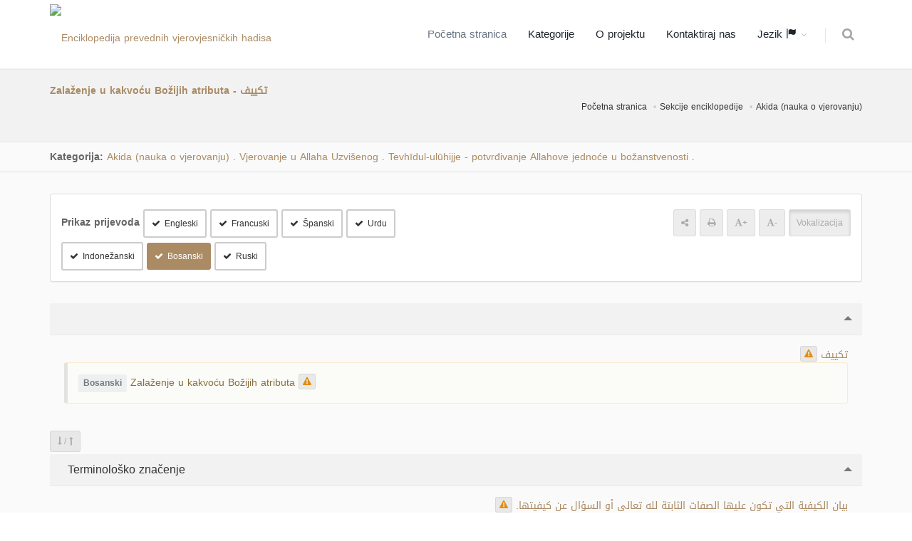

--- FILE ---
content_type: text/html; charset=UTF-8
request_url: https://terminologyenc.com/bs/browse/term/10400
body_size: 14355
content:
<!DOCTYPE html>
<!--[if IE 8]>			<html class="ie ie8"> <![endif]-->
<!--[if IE 9]>			<html class="ie ie9"> <![endif]-->
<!--[if gt IE 9]><!-->	<html> <!--<![endif]-->

	<head>
		<meta charset="utf-8" />
        <title>Komentar i prevod termina (pojma): Zalaženje u kakvoću Božijih atributa - تكييف - Enciklopedija prevedenih islamskih pojmova i termina</title>
		<meta name="keywords" content="Komentar i prevod termina (pojma): Zalaženje u kakvoću Božijih atributa - تكييف - Enciklopedija prevedenih islamskih pojmova i termina" />
        <meta name="description" content="Komentar i prevod termina (pojma): Zalaženje u kakvoću Božijih atributa - تكييف - Enciklopedija prevedenih islamskih pojmova i termina">
        
        <meta name="twitter:card" content="summary">
        
        <meta name="twitter:title" content="Komentar i prevod termina (pojma): Zalaženje u kakvoću Božijih atributa - تكييف - Enciklopedija prevedenih islamskih pojmova i termina">
        <meta name="twitter:description" content="Komentar i prevod termina (pojma): Zalaženje u kakvoću Božijih atributa - تكييف - Enciklopedija prevedenih islamskih pojmova i termina">

        <meta property="og:site_name" content="Enciklopedija prevedenih islamskih pojmova i termina">
        <meta property="og:title" content="Komentar i prevod termina (pojma): Zalaženje u kakvoću Božijih atributa - تكييف - Enciklopedija prevedenih islamskih pojmova i termina">
        <meta property="og:description" content="Komentar i prevod termina (pojma): Zalaženje u kakvoću Božijih atributa - تكييف - Enciklopedija prevedenih islamskih pojmova i termina">        
        <meta property="og:type" content="article">
        <meta property="og:url" content="https://terminologyenc.com/bs/browse/term/10400">

		<!-- mobile settings -->
		<meta name="viewport" content="width=device-width, maximum-scale=1, initial-scale=1, user-scalable=0" />
		<!--[if IE]><meta http-equiv='X-UA-Compatible' content='IE=edge,chrome=1'><![endif]-->

		<link href="https://terminologyenc.com//assets/plugins/bootstrap/css/bootstrap.min.css" rel="stylesheet" type="text/css" />
		
		<link href="https://terminologyenc.com//assets/css/essentials.css" rel="stylesheet" type="text/css" />
		<link href="https://terminologyenc.com//assets/css/layout.css" rel="stylesheet" type="text/css" />

		<link href="https://terminologyenc.com//assets/css/header-1.css" rel="stylesheet" type="text/css" />

        <link href="https://terminologyenc.com//assets/css/plugin-hover-buttons.css" rel="stylesheet" type="text/css" />
        <link href="https://terminologyenc.com//assets/css/rating.css" rel="stylesheet" type="text/css" />
        <link href="https://terminologyenc.com//assets/css/custom.css" rel="stylesheet" type="text/css" />

        
                
        <link href="https://terminologyenc.com//assets/css/color_scheme/brown.css" rel="stylesheet" type="text/css" id="color_scheme" />

		<script type="text/javascript" src="https://terminologyenc.com//assets/plugins/jquery/jquery-2.2.3.min.js"></script>

        <style type="text/css">
            body,h1,h2,h3,h4,h5,h6,p,div{
                font-family: DroidArabicKufiRegular, sans-serif !important;
            }

            #topMain.nav-pills>li>a{
                font-size: 15px;
            }
            p{
                font-family:Naskh !important;
                font-size:1.3em !important;
                color:#666;
                font-weight: bold !important;
            }

        </style>
        <script async src="https://www.googletagmanager.com/gtag/js?id=UA-131475887-1"></script>
        <script>
        window.dataLayer = window.dataLayer || [];
        function gtag(){dataLayer.push(arguments);}
        gtag('js', new Date());
        gtag('config', 'UA-131475887-1');
        </script>         
	</head>

	<body class="smoothscrolll enable-animation grain-oranger">
		<!-- wrapper -->
		<div id="wrapper">

			<div id="header" class="sticky header clearfix darkk  ">

				<!-- TOP NAV -->
				<header id="topNav">
					<div class="container">

						<!-- Mobile Menu Button -->
						<button class="btn btn-mobile" data-toggle="collapse" data-target=".nav-main-collapse">
							<i class="fa fa-bars"></i>
						</button>
                        <ul class="pull-right nav nav-pills nav-second-main">

							<!-- SEARCH -->
							<li>
								<a href="https://terminologyenc.com/bs/search" onclick="return false" data-toggle="modal" data-target="#srch_modal">
									<i class="fa fa-search"></i>
								</a>
								
							</li>
							<!-- /SEARCH -->



						</ul>
						<!-- Logo -->
						<a class="logo pull-left" href="https://terminologyenc.com/bs/home">
                            <img src="https://terminologyenc.com/assets/images/logo.png?12" alt="Enciklopedija prevednih vjerovjesničkih hadisa">
                        </a>

						<!-- 
							Top Nav 
							
							AVAILABLE CLASSES:
							submenu-dark = dark sub menu
						-->
						<div class="submenu-dark navbar-collapse pull-right nav-main-collapse collapse">
							<nav class="nav-main">

								<!-- 
									.nav-onepage
									Required for onepage navigation links
									
									Add .external for an external link!
								-->
								<ul id="topMain" class="nav nav-pills nav-main nav-onepagee">

									<li class="active"><!-- HOME -->
										<a href="https://terminologyenc.com/bs/home">
                                        Početna stranica										</a>
									</li>

									<li><!-- PRICING -->
										<a href="https://terminologyenc.com/bs/home#categories">
                                        Kategorije										</a>
									</li>
                                    									<li><!-- TESTIMONIALS -->
										<a href="https://terminologyenc.com/bs/home/about">
                                        O projektu										</a>
									</li>
									<li><!-- PURCHASE -->
										<a href="javascript:;" data-toggle="modal" data-target="#contact-modal">
                                        Kontaktiraj nas										</a>
									</li>
                                    <li class="dropdown"><!-- PURCHASE -->
										<a class="external dropdown-toggle" href="#">
											Jezik                                            <i class="glyphicon glyphicon-flag"></i>
										</a>
                                        <ul id="layout_langs_menu" class="dropdown-menu">
                                            <li><a href="https://terminologyenc.com/ar/browse/term/10400">العربية</a></li>
                                                                                                                                    <li><a href="https://terminologyenc.com/en/browse/term/10400">English</a></li>
                                                                                                                                    <li><a href="https://terminologyenc.com/fr/browse/term/10400">Français</a></li>
                                                                                                                                    <li><a href="https://terminologyenc.com/es/browse/term/10400">Español</a></li>
                                                                                                                                    <li><a href="https://terminologyenc.com/tr">Türkçe</a></li>
                                                                                                                                    <li><a href="https://terminologyenc.com/ur/browse/term/10400">اردو</a></li>
                                                                                                                                    <li><a href="https://terminologyenc.com/id/browse/term/10400">Indonesia</a></li>
                                                                                                                                                                                <li><a href="https://terminologyenc.com/ru/browse/term/10400">Русский</a></li>
                                                                                                                                    <li><a href="https://terminologyenc.com/zh">中文</a></li>
                                            								        
                                        </ul>
									</li>                                    
                                    
                                    
                                    
                                    
                                                                      
                                    
								</ul>
                                
                                

                                

							</nav>
						</div>

					</div>
				</header>

				<!-- /Top Nav -->

			</div>


			<!-- HOME -->
            
<style type="text/css">
    .nass{
        color:#000;
    }
    .nass>p{
        margin-bottom:10px;
    }
    .alert-warning.lite{
        background-color:#fbfbf8;
    }    
</style>
<section class="page-header page-header-xs">
	<div class="container">

		<h5><span>Zalaženje u kakvoću Božijih atributa - تكييف</span></h5>
        <br>
	<!-- breadcrumbs -->
		<ol class="breadcrumb">
			<li><a href="https://terminologyenc.com/bs//">Početna stranica</a></li>
			<li><a href="https://terminologyenc.com/bs/#categories">Sekcije enciklopedije</a></li>
            <li><a href="https://terminologyenc.com/bs/browse/category/3">Akida (nauka o vjerovanju)</a></li>
		</ol><!-- /breadcrumbs -->

	</div>
</section>
    <section class="nopadding alternate">
        
        <div class="container">

            <div class="row">
                <div class="col-md-12 margin-top-10 margin-bottom-10">
    
                    <b>Kategorija: </b>
                                        <a href="https://terminologyenc.com/bs/browse/category/3" class="btnn">Akida (nauka o vjerovanju)</a>
                    <i class="fa fa-caret-leftt">.</i>
                                        <a href="https://terminologyenc.com/bs/browse/category/59" class="btnn">Vjerovanje u Allaha Uzvišenog</a>
                    <i class="fa fa-caret-leftt">.</i>
                                        <a href="https://terminologyenc.com/bs/browse/category/73" class="btnn">Tevhīdul-ulūhijje - potvrđivanje Allahove jednoće u božanstvenosti</a>
                    <i class="fa fa-caret-leftt">.</i>
                    
                </div>
            </div>
        </div>
</section>
<section style="padding-top:30px" class="alternate">
<div class="container">
    <div class="row">
        <div class="col-md-12">
            <div class="panel panel-default">
                <div class="panel-body">
                        <div class="row">

                            <div class="col-md-6">
                                                                <div class="inline-block"><b class="size-14">Prikaz prijevoda</b>
                                                                                                            <a class="btn btn-default btn-sm trans_bu margin-top-6" data-lang="en"><i class="fa fa-check"></i>Engleski</a> 
                                                                                                                                                <a class="btn btn-default btn-sm trans_bu margin-top-6" data-lang="fr"><i class="fa fa-check"></i>Francuski</a> 
                                                                                                                                                <a class="btn btn-default btn-sm trans_bu margin-top-6" data-lang="es"><i class="fa fa-check"></i>Španski</a> 
                                                                                                                                                                                                                        <a class="btn btn-default btn-sm trans_bu margin-top-6" data-lang="ur"><i class="fa fa-check"></i>Urdu</a> 
                                                                                                                                                <a class="btn btn-default btn-sm trans_bu margin-top-6" data-lang="id"><i class="fa fa-check"></i>Indonežanski</a> 
                                                                                                                                                <a class="btn btn-default btn-sm trans_bu margin-top-6" data-lang="bs"><i class="fa fa-check"></i>Bosanski</a> 
                                                                                                                                                <a class="btn btn-default btn-sm trans_bu margin-top-6" data-lang="ru"><i class="fa fa-check"></i>Ruski</a> 
                                                                                                                                                                                                                                                                                                                                                                                                                                                                                                                                                                                                                                                                                                                                                                                                                                                        </div>
                                                            </div>
                            <div class="col-md-6 margin-top-6" style="text-align:end">
                                <!--<div class="pull-rightt">
                                <label class="switch switch-primary switch-round">
                                    <input id="chk_showAyat" type="checkbox" checked="">
                                    <span style="font-family:DroidArabicKufiRegular" class="switch-label" data-on="Da" data-off="Ne"></span>
                                    <span>عرض التشكيل</span>
                                </label>
                                </div>-->
                                <div class="inline-block"><a class="btn btn-translucid btn-sm text-gray"><span class="fa fa-share-alt"></span></a> <a class="btn btn-translucid btn-sm text-gray"><span class="fa fa-print"></span></a> <a class="btn btn-translucid btn-sm text-gray textPlus_bu"><span class="fa fa-font"></span><b>+</b></a> <a class="btn btn-translucid btn-sm text-gray textMin_bu"><span class="fa fa-font"></span><b>-</b></a> <a class="btn btn-translucid btn-sm text-gray active tashkeel_bu">Vokalizacija</a></div>
                            </div>                            
                        
                        </div>
                    </div>               
            </div>

            <div class="toggle toggle-transparent-body">
                <div class="toggle active">
                    <label><i class="fa fa-caret-leftt"></i> </label>
                    <div class="toggle-content" id="main_item">
                        <div class="theme-color text-right rtl" lang="ar" fa-caret-leftt>
                            <span id="t_title">تكييف</span>
                        
                                                    <button class="btn btn-translucid btn-xs note_bu" data-det="10400/title/ar" data-toggle="tooltip" title="Pošalji napomenu"><span class="fa fa-warning text-warning"></span></button>
                                                </div>
                                                                        <div class="softhide trans-en" lang="en">
                            <div class="alert alert-warning lite text-left ltr">
                                <span class="label label-light size-12 inline-block" title="Prijevod Engleski" data-toggle="tooltip"><b>English</b></span> Describing manner and nature <button class="btn btn-translucid btn-xs note_bu" data-det="10400/title/en" data-toggle="tooltip" title="Pošalji napomenu"><span class="fa fa-warning text-warning"></span></button>
                            </div>                    
                        </div>
                                                                                                <div class="softhide trans-fr" lang="fr">
                            <div class="alert alert-warning lite text-left ltr">
                                <span class="label label-light size-12 inline-block" title="Prijevod Francuski" data-toggle="tooltip"><b>Français</b></span> La manière du " comment ". <button class="btn btn-translucid btn-xs note_bu" data-det="10400/title/fr" data-toggle="tooltip" title="Pošalji napomenu"><span class="fa fa-warning text-warning"></span></button>
                            </div>                    
                        </div>
                                                                                                <div class="softhide trans-es" lang="es">
                            <div class="alert alert-warning lite text-left ltr">
                                <span class="label label-light size-12 inline-block" title="Prijevod Španski" data-toggle="tooltip"><b>Español</b></span> Al-takiif (adaptación). <button class="btn btn-translucid btn-xs note_bu" data-det="10400/title/es" data-toggle="tooltip" title="Pošalji napomenu"><span class="fa fa-warning text-warning"></span></button>
                            </div>                    
                        </div>
                                                                                                                                                <div class="softhide trans-ur" lang="ur">
                            <div class="alert alert-warning lite text-right rtl">
                                <span class="label label-light size-12 inline-block" title="Prijevod Urdu" data-toggle="tooltip"><b>اردو</b></span> اللہ تعالی کی صفات کی کیفیت بیان کرنا <button class="btn btn-translucid btn-xs note_bu" data-det="10400/title/ur" data-toggle="tooltip" title="Pošalji napomenu"><span class="fa fa-warning text-warning"></span></button>
                            </div>                    
                        </div>
                                                                                                <div class="softhide trans-id" lang="id">
                            <div class="alert alert-warning lite text-left ltr">
                                <span class="label label-light size-12 inline-block" title="Prijevod Indonežanski" data-toggle="tooltip"><b>Indonesia</b></span> Menentukan Kaifiat <button class="btn btn-translucid btn-xs note_bu" data-det="10400/title/id" data-toggle="tooltip" title="Pošalji napomenu"><span class="fa fa-warning text-warning"></span></button>
                            </div>                    
                        </div>
                                                                                                <div class="softhide trans-bs" lang="bs">
                            <div class="alert alert-warning lite text-left ltr">
                                <span class="label label-light size-12 inline-block" title="Prijevod Bosanski" data-toggle="tooltip"><b>Bosanski</b></span> Zalaženje u kakvoću Božijih atributa <button class="btn btn-translucid btn-xs note_bu" data-det="10400/title/bs" data-toggle="tooltip" title="Pošalji napomenu"><span class="fa fa-warning text-warning"></span></button>
                            </div>                    
                        </div>
                                                                                                <div class="softhide trans-ru" lang="ru">
                            <div class="alert alert-warning lite text-left ltr">
                                <span class="label label-light size-12 inline-block" title="Prijevod Ruski" data-toggle="tooltip"><b>Русский</b></span> Такйиф - попытка дать объяснение того, что представляют собой атрибуты Всевышнего <button class="btn btn-translucid btn-xs note_bu" data-det="10400/title/ru" data-toggle="tooltip" title="Pošalji napomenu"><span class="fa fa-warning text-warning"></span></button>
                            </div>                    
                        </div>
                                                                                                                                                                                                                                                                                                                                                                                                                                                                                                                                                                    </div>
                </div>
            </div>

            <div class="margin-top-3 margin-bottom-3 pull-left">
                <button class="btn btn-sm btn-translucid togg"> <span class="fa fa-long-arrow-down text-gray"></span> <span class="text-gray">/</span> <span class="fa fa-long-arrow-up text-gray"></span> </button>
            </div>
                                                            
            <div class="toggle toggle-transparent-body">
                <div class="toggle active">
                    <label><i class="fa fa-caret-leftt"></i> Terminološko značenje</label>
                    <div class="toggle-content">
                        <div class="theme-color text-right rtl" lang="ar" fa-caret-leftt>
                            <span id="t_idio_def">بيان الكيفية التي تكون عليها الصفات الثابتة لله تعالى أو السؤال عن كيفيتها.</span> 
                        
                                                            <button class="btn btn-translucid btn-xs note_bu" data-det="10400/idio_def/ar" data-toggle="tooltip" title="Pošalji napomenu"><span class="fa fa-warning text-warning"></span></button>
                                                    </div>
                                                                                    
                        <div class="softhide trans-en" lang="en">
                            <div class="alert alert-warning lite text-left ltr">
                                <span class="label label-light size-12 inline-block" title="Prijevod Engleski" data-toggle="tooltip"><b>English</b></span> "Takyīf": Describing the manner, form, or condition of something, like its length, width, and size. It is derived from "kayf", which means: manner, form, and essence. <button class="btn btn-translucid btn-xs note_bu" data-det="10400/idio_def/en" data-toggle="tooltip" title="Pošalji napomenu"><span class="fa fa-warning text-warning"></span></button>
                            </div>                    
                        </div>
                                                                                    
                        <div class="softhide trans-fr" lang="fr">
                            <div class="alert alert-warning lite text-left ltr">
                                <span class="label label-light size-12 inline-block" title="Prijevod Francuski" data-toggle="tooltip"><b>Français</b></span> Explication de l’aspect sur lesquels reposent les attributs bien établis d’Allah (Gloire sur Lui) ou se poser la question de leur réalité. <button class="btn btn-translucid btn-xs note_bu" data-det="10400/idio_def/fr" data-toggle="tooltip" title="Pošalji napomenu"><span class="fa fa-warning text-warning"></span></button>
                            </div>                    
                        </div>
                                                                                    
                        <div class="softhide trans-es" lang="es">
                            <div class="alert alert-warning lite text-left ltr">
                                <span class="label label-light size-12 inline-block" title="Prijevod Španski" data-toggle="tooltip"><b>Español</b></span> Es la descripción detallada de los atributos propios de Al-lah El Altísimo, o la indagación sobre ella. <button class="btn btn-translucid btn-xs note_bu" data-det="10400/idio_def/es" data-toggle="tooltip" title="Pošalji napomenu"><span class="fa fa-warning text-warning"></span></button>
                            </div>                    
                        </div>
                                                                                                                                    
                        <div class="softhide trans-ur" lang="ur">
                            <div class="alert alert-warning lite text-right rtl">
                                <span class="label label-light size-12 inline-block" title="Prijevod Urdu" data-toggle="tooltip"><b>اردو</b></span> تَکْیِیْفْ: یہ ’کَیْف‘ سے مشتق ہے، جس کے معنی ہیں : ہیئت، ماہیت اور شکل۔ تکییف کے معنی ہیں : صفات کی کیفیت، ان کی شکل یا ہیئت، جیسے ان کی لمبائی، چوڑائی اور حجم وغیرہ بیان کرنا۔ <button class="btn btn-translucid btn-xs note_bu" data-det="10400/idio_def/ur" data-toggle="tooltip" title="Pošalji napomenu"><span class="fa fa-warning text-warning"></span></button>
                            </div>                    
                        </div>
                                                                                    
                        <div class="softhide trans-id" lang="id">
                            <div class="alert alert-warning lite text-left ltr">
                                <span class="label label-light size-12 inline-block" title="Prijevod Indonežanski" data-toggle="tooltip"><b>Indonesia</b></span> Ini adalah derivasi dari kata al-kaif, yaitu kondisi, substansi, dan bentuk. At-Takyīf artinya menyebutkan kondisi sifat dan bentuknya atau keadaannya, seperti panjang, lebar, besar kecil, dan sebagainya. <button class="btn btn-translucid btn-xs note_bu" data-det="10400/idio_def/id" data-toggle="tooltip" title="Pošalji napomenu"><span class="fa fa-warning text-warning"></span></button>
                            </div>                    
                        </div>
                                                                                    
                        <div class="softhide trans-bs" lang="bs">
                            <div class="alert alert-warning lite text-left ltr">
                                <span class="label label-light size-12 inline-block" title="Prijevod Bosanski" data-toggle="tooltip"><b>Bosanski</b></span> Pojašnjavanje suštine svojstava koja se pripisuju Allahu ili pitanje o njihovoj suštini. <button class="btn btn-translucid btn-xs note_bu" data-det="10400/idio_def/bs" data-toggle="tooltip" title="Pošalji napomenu"><span class="fa fa-warning text-warning"></span></button>
                            </div>                    
                        </div>
                                                                                    
                        <div class="softhide trans-ru" lang="ru">
                            <div class="alert alert-warning lite text-left ltr">
                                <span class="label label-light size-12 inline-block" title="Prijevod Ruski" data-toggle="tooltip"><b>Русский</b></span> Разъяснение сущности атрибутов Всевышнего Аллаха или вопросы относительно их сути <button class="btn btn-translucid btn-xs note_bu" data-det="10400/idio_def/ru" data-toggle="tooltip" title="Pošalji napomenu"><span class="fa fa-warning text-warning"></span></button>
                            </div>                    
                        </div>
                                                                                                                                                                                                                                                                                                                                                                                                                                                                                                                                                                                            </div>
                </div>
            </div>
            
                                                
            <div class="toggle toggle-transparent-body">
                <div class="toggle active">
                    <label><i class="fa fa-caret-leftt"></i> Kratki komentar</label>
                    <div class="toggle-content">
                        <div class="theme-color text-right rtl" lang="ar" fa-caret-leftt>
                            <span id="t_brief_expl">التكييف: هو أن يتصور الإنسان للصفة كيفية في ذهنه يقدرها، سواء كان هذا على سبيل القياس على صفة المخلوق، وهذا هو التمثيل، أو على سبيل تقدير أمر في الذهن يتوصل إليه بتصوره وفهمه، وهذا اعتقاد باطل بدليل السمع والعقل.
أما السمع: فمنه قوله تعالى: "ولا يحيطون به علما"، وقوله تعالى: "ولا تقف ما ليس لك به علم إن السمع والبصر والفؤاد كل أولئك كان عنه مسؤولا"، ومن المعلوم أنه لا علم لنا بكيفية صفات ربنا، لأنه تعالى أخبرنا عنها ولم يخبرنا عن كيفيتها، فيكون تكييفنا من القول على الله تعالى بما ليس لنا به علم، ويكون قولا بما لا يمكننا الإحاطة به.
وأما العقل: فلأن الشيء لا تعرف كيفية صفاته إلا بعد العلم بكيفية ذاته، أو العلم بنظيره المساوي له، أو بالخبر الصادق عنه، وكل هذه الطرق منتفية في كيفية صفات الله عز وجل، فوجب بطلان تكييفها.
ثم يقال: إن أي كيفية تقدرها في ذهنك فالله تعالى أعظم وأجل من ذلك.
مع ملاحظة أن المنفي في الصفات هو العلم بالكيفية نفسها؛ لأن كل صفة لها كيفية، لكننا لا نعلمها.</span> 
                        
                                                            <button class="btn btn-translucid btn-xs note_bu" data-det="10400/brief_expl/ar" data-toggle="tooltip" title="Pošalji napomenu"><span class="fa fa-warning text-warning"></span></button>
                                                    </div>
                                                                                                                                    
                        <div class="softhide trans-fr" lang="fr">
                            <div class="alert alert-warning lite text-left ltr">
                                <span class="label label-light size-12 inline-block" title="Prijevod Francuski" data-toggle="tooltip"><b>Français</b></span> Le terme : « At-Takyîf » signifie le fait que la personne qui confirme les attributs d’Allah (Gloire sur Lui) croit que ces attributs sont comme ceci ou comme cela sans qu’il établisse pourtant de parallèle avec autre chose. Cette croyance est fausse et vaine, non seulement au regard des preuves scripturaires mais aussi rationnelles. En ce qui concerne les preuves scripturaires, il y a notamment la parole d’Allah (Gloire sur Lui) : {Et ils ne Le cernent pas d’aucune science} ainsi que Sa parole : {Et ne poursuis pas ce dont tu n’as aucune science. Certes, l’ouïe, la vue et le cœur seront tous interrogés sur ce qu’ils auront acquis.} Et il est bien connu que nous ne possédons aucun savoir sur le comment des attributs de notre Seigneur car s'Il (Gloire sur Lui) nous a informés de Ses attributs, Il ne nous a pas informés de leur comment. Par conséquent, s’avancer sur le comment de Ses attributs, c'est tenir des propos concernant Allah (Gloire sur Lui) sur ce dont nous ne possédons aucun savoir. En outre, il ne nous est pas possible de les cerner. Et en ce qui concerne les preuves rationnelles, on ne peut connaitre le comment d’un attribut d’Allah qu’après avoir cerné et connu le comment de l’Essence d’Allah, ou de connaitre une chose qui lui est semblable, ou qui Lui est équivalente, ou après avoir reçu une information véridique Le concernant, etc. Mais toutes ces voies annulent le fait de chercher le comment des attributs d’Allah (Gloire sur Lui). Par conséquent, ils nous incombent d’infirmer et de déclarer nul la recherche du comment de Ses attributs. Ensuite, on peut aussi dire, et quand bien même et de quelque manière nous représenterions nous le comment de Ses attributs, Allah est bien plus Immense et Majestueux que tout ce que nous pouvons concevoir. Toutefois, il est utile de faire remarquer que seul la recherche du comment des attributs est rejetée, pas le comment en lui-même; en effet, chaque attribut possède un comment. <button class="btn btn-translucid btn-xs note_bu" data-det="10400/brief_expl/fr" data-toggle="tooltip" title="Pošalji napomenu"><span class="fa fa-warning text-warning"></span></button>
                            </div>                    
                        </div>
                                                                                    
                        <div class="softhide trans-es" lang="es">
                            <div class="alert alert-warning lite text-left ltr">
                                <span class="label label-light size-12 inline-block" title="Prijevod Španski" data-toggle="tooltip"><b>Español</b></span> Takiif es establecer para los atributos de Al-lah una concepción y limitación detallada, en unos casos se trata de asimilarlos a los atributos de las criaturas y en otros casos 
 se lo hace para establecer una imagen mental para poderlos comprender. Esta acción es un error y falsedad de acuerdo con la razón y la revelación. En la revelación citamos las Palabras del Altísimo: “y los hombres nunca podrán alcanzar este conocimiento”. Y las palabras del Altísimo: “No hagáis ni digáis nada si no tenéis conocimiento. Por cierto que seréis interrogados en qué habéis utilizado el oído, la vista y el corazón”. Es de sobra conocido que los seres humanos no tienen conocimiento de cómo son en detalle los atributos de nuestro Señor. Al-lah nos informó de Sus atributos, pero no nos Habló de cómo son. Por lo tanto, nuestro takiif sería parte de aquello que Al-lah no nos informó ni podemos concebir. En cuanto a la razón pues es sabido que las cosas se conocen solo si hay constancia de ellas, o su equivalencia, o a través de un relato verificado sobre ellas. Pero estas formas tampoco concuerdan con los atributos intrínsecos de Al-lah El Poderoso y El Majestuoso, y por tanto, se consideran inválidas como forma de takiif. Se suele decir que cualquier concepción detallada que estableces en tu mente sobre Al-lah, pues El Altísimo es más Glorioso y Majestuoso que dicha descripción detallada.Es importante observar que lo que se niega en el tema de los atributos divinos es el atribuirle detalles imaginarios a los atributos divinos y no la existencia de detalles en los mismos, pues todo atributo tiene sus detalles que nosotros desconocemos y no podemos concebir sin la ayuda de Dios. <button class="btn btn-translucid btn-xs note_bu" data-det="10400/brief_expl/es" data-toggle="tooltip" title="Pošalji napomenu"><span class="fa fa-warning text-warning"></span></button>
                            </div>                    
                        </div>
                                                                                                                                                                                                                                    
                        <div class="softhide trans-bs" lang="bs">
                            <div class="alert alert-warning lite text-left ltr">
                                <span class="label label-light size-12 inline-block" title="Prijevod Bosanski" data-toggle="tooltip"><b>Bosanski</b></span> Tekjif podrazumijeva da čovjek ima zamisao kakvoće određenog atributa, bez obzira da li to bilo analogno na neko svojstvo stvorenja, što se naziva temsiil (poistovjećivanje Allaha) ili shodno određenoj percepciji putem koje se dolazi do njegovog razumijevanja. Ovakvo uvjerenje je neispravno i sa šerijatske i sa razumske strane. Što se tiče šerijatske, Allah Uzvišeni kaže: "Oni Ga ne mogu svojim znanjem obuhvatiti." I kaže: "Ne povodi se za onim što ne znaš! I sluh, i vid, i razum, za sve to će se, zaista, odgovarati." Poznato je da mi ne znamo kakvoću i suštinu Allahovih atributa, jer nas je Allah obavijestio o svojstvima, ali nas nije upoznao sa njihovom suštinom, tako da bi govor o suštini bio govor o onome što ne znamo i o onome što ne možemo pojmiti. Što se tiče razumske strane, kažemo da se suština nečijih svojstava može spoznati samo uz spoznaju suštine samog tog nečega, tj. njegovog bića, ili spoznaje nečega drugog što je njemu istovjetno, ili putem istinite obavijesti o suštini svojstava tog nečega. Svi ovi načini su isključeni kada je riječ o suštini Allahovih svojstava, pa je obavezno isključiti i svaku mogućnost govora o njihovoj kakvoći. Zatim, kakva god kakvoća i opis da se pojave u tvojim mislima, Allah je iznad toga. Ovdje treba napomenuti da se kod govora o ovome ne negira da svojstvo ima kakvoću, nego se negira govor o toj kakvoći i suštini. <button class="btn btn-translucid btn-xs note_bu" data-det="10400/brief_expl/bs" data-toggle="tooltip" title="Pošalji napomenu"><span class="fa fa-warning text-warning"></span></button>
                            </div>                    
                        </div>
                                                                                                                                                                                                                                                                                                                                                                                                                                                                                                                                                                                                                                            </div>
                </div>
            </div>
            
                                                
            <div class="toggle toggle-transparent-body">
                <div class="toggle active">
                    <label><i class="fa fa-caret-leftt"></i> Sažeta jezička definicija</label>
                    <div class="toggle-content">
                        <div class="theme-color text-right rtl" lang="ar" fa-caret-leftt>
                            <span id="t_brief_ling_def">مشتق من الكيف، وهو الهيئة والماهية والشكل. والتكييف: حكاية كيفية الصفات وشكلها أو هيئتها، كطولها وعرضها وحجمها ونحو ذلك.</span> 
                        
                                                            <button class="btn btn-translucid btn-xs note_bu" data-det="10400/brief_ling_def/ar" data-toggle="tooltip" title="Pošalji napomenu"><span class="fa fa-warning text-warning"></span></button>
                                                    </div>
                                                                                                                                    
                        <div class="softhide trans-fr" lang="fr">
                            <div class="alert alert-warning lite text-left ltr">
                                <span class="label label-light size-12 inline-block" title="Prijevod Francuski" data-toggle="tooltip"><b>Français</b></span> Le terme : « At-Takyîf » dérive du mot : « Al Kayf » qui désigne l’aspect, la nature, la forme, etc. Ce terme signifie : la manière, le comment des attributs, de leur forme, leur aspect, etc. comme leur hauteur, leur longueur, leur largeur, leur taille, etc. Le comment d’une chose signifie : son état, sa caractéristique. <button class="btn btn-translucid btn-xs note_bu" data-det="10400/brief_ling_def/fr" data-toggle="tooltip" title="Pošalji napomenu"><span class="fa fa-warning text-warning"></span></button>
                            </div>                    
                        </div>
                                                                                    
                        <div class="softhide trans-es" lang="es">
                            <div class="alert alert-warning lite text-left ltr">
                                <span class="label label-light size-12 inline-block" title="Prijevod Španski" data-toggle="tooltip"><b>Español</b></span> Al-takiif, en árabe, deriva del término al-kaif y es el aspecto, configuración y forma de algo. Al-takiif es el detalle de las cualidades y los atributos de algo, su forma y su aspecto, como por ejemplo el largo, ancho y volumen. Las cualidades o kaifiat de algo, son sus atributos y su forma. <button class="btn btn-translucid btn-xs note_bu" data-det="10400/brief_ling_def/es" data-toggle="tooltip" title="Pošalji napomenu"><span class="fa fa-warning text-warning"></span></button>
                            </div>                    
                        </div>
                                                                                                                                                                                    
                        <div class="softhide trans-id" lang="id">
                            <div class="alert alert-warning lite text-left ltr">
                                <span class="label label-light size-12 inline-block" title="Prijevod Indonežanski" data-toggle="tooltip"><b>Indonesia</b></span> Menjelaskan bagaimana sifat-sifat yang dimiliki Allah -Ta'ālā-, atau menanyakan bagaimana bentuknya. <button class="btn btn-translucid btn-xs note_bu" data-det="10400/brief_ling_def/id" data-toggle="tooltip" title="Pošalji napomenu"><span class="fa fa-warning text-warning"></span></button>
                            </div>                    
                        </div>
                                                                                    
                        <div class="softhide trans-bs" lang="bs">
                            <div class="alert alert-warning lite text-left ltr">
                                <span class="label label-light size-12 inline-block" title="Prijevod Bosanski" data-toggle="tooltip"><b>Bosanski</b></span> "Et-tekjif" je izvedenica riječi "el-kejf": oblik, suština, izgled. "Tekjif": govor o kakvoći i suštini osobina, njihovom izgledu i oblicima, kao što su dužina, širina, težina i sl. <button class="btn btn-translucid btn-xs note_bu" data-det="10400/brief_ling_def/bs" data-toggle="tooltip" title="Pošalji napomenu"><span class="fa fa-warning text-warning"></span></button>
                            </div>                    
                        </div>
                                                                                    
                        <div class="softhide trans-ru" lang="ru">
                            <div class="alert alert-warning lite text-left ltr">
                                <span class="label label-light size-12 inline-block" title="Prijevod Ruski" data-toggle="tooltip"><b>Русский</b></span> Слово ат-такйииф образовано от аль-кайф – «сущность», «суть» и «форма», таким образом, ат-такйииф – это рассказ о том, каковы характеристики объекта, что они из себя представляют или какова их форма, например, их длина, широта, размер и так далее. <button class="btn btn-translucid btn-xs note_bu" data-det="10400/brief_ling_def/ru" data-toggle="tooltip" title="Pošalji napomenu"><span class="fa fa-warning text-warning"></span></button>
                            </div>                    
                        </div>
                                                                                                                                                                                                                                                                                                                                                                                                                                                                                                                                                                                            </div>
                </div>
            </div>
            
                        
                                                
            <div class="toggle toggle-transparent-body">
                <div class="toggle active">
                    <label><i class="fa fa-caret-leftt"></i> Jezička definicija</label>
                    <div class="toggle-content">
                        <div class="theme-color text-right rtl" lang="ar" fa-caret-leftt>
                            <span id="t_ling_def">مشتق من الكيف، وهو الهيئة والماهية والشكل. والتكييف: حكاية كيفية الصفات وشكلها أو هيئتها، كطولها وعرضها وحجمها ونحو ذلك. والكيفية: اسم لما يجاب به عن السؤال بكيف. وكيفية الشيء: حاله وصفته.</span> 
                        
                                                            <button class="btn btn-translucid btn-xs note_bu" data-det="10400/ling_def/ar" data-toggle="tooltip" title="Pošalji napomenu"><span class="fa fa-warning text-warning"></span></button>
                                                    </div>
                                            </div>
                </div>
            </div>
            
                                                
            <div class="toggle toggle-transparent-body">
                <div class="toggle active">
                    <label><i class="fa fa-caret-leftt"></i> Korijen riječi</label>
                    <div class="toggle-content">
                        <div class="theme-color text-right rtl" lang="ar" fa-caret-leftt>
                            <span id="t_root">كيف</span> 
                        
                                                            <button class="btn btn-translucid btn-xs note_bu" data-det="10400/root/ar" data-toggle="tooltip" title="Pošalji napomenu"><span class="fa fa-warning text-warning"></span></button>
                                                    </div>
                                            </div>
                </div>
            </div>
            
                        
           
            
            

            
            <div class="toggle toggle-transparent-body">
                <div class="toggle">
                    <label><i class="fa fa-caret-leftt"></i> Reference</label>
                    <div class="toggle-content">
                        <p class="text-primary"><span>تهذيب اللغة : (10/213) - مقاييس اللغة : (5/150) - الكليات : (ص 751) - تاج العروس : (24/349) - المعجم الوسيط : (2/807) - التوقيف على مهمات التعاريف : (ص 614) - القواعد المثلى في صفات الله وأسمائه الحسنى : (ص 27) - فتح رب البرية بتلخيص الحموية لابن عثيمين : (ص 19) - مصطلحات في كتب العقائد : (ص 10) - مقالات الإسلاميين واختلاف المصلين : (ص 207) - درء تعارض العقل والنقل : (1/207) - شرح العقيدة الواسطية من كلام شيخ الإسلام ابن تيمية : (ص 19) - تذكرة المؤتسي شرح عقيدة الحافظ عبدالغني المقدسي : (ص 387) - القواعد المثلى في صفات الله وأسمائه الحسنى : (ص 27) - مجموع فتاوى ورسائل فضيلة الشيخ محمد بن صالح العثيمين : (4/22) -</span></p>
                    </div>
                </div>
            </div>
            
            <div class="toggle toggle-transparent-body">
                <div class="toggle active">
                    <label><i class="fa fa-caret-leftt"></i> Kategorije</label>
                    <div class="toggle-content">
                            <div>
                                                        <div class="alert margin-top-6 margin-bottom-6 padding-6">
                                                        <a href="https://terminologyenc.com/bs/browse/category/3" class="btnn">Akida (nauka o vjerovanju)</a>
                            <i class="fa fa-caret-leftt">.</i>
                                                        <a href="https://terminologyenc.com/bs/browse/category/59" class="btnn">Vjerovanje u Allaha Uzvišenog</a>
                            <i class="fa fa-caret-leftt">.</i>
                                                        <a href="https://terminologyenc.com/bs/browse/category/73" class="btnn">Tevhīdul-ulūhijje - potvrđivanje Allahove jednoće u božanstvenosti</a>
                            <i class="fa fa-caret-leftt">.</i>
                                                        </div>
                                                        <div class="alert margin-top-6 margin-bottom-6 padding-6">
                                                        <a href="https://terminologyenc.com/bs/browse/category/3" class="btnn">Akida (nauka o vjerovanju)</a>
                            <i class="fa fa-caret-leftt">.</i>
                                                        <a href="https://terminologyenc.com/bs/browse/category/59" class="btnn">Vjerovanje u Allaha Uzvišenog</a>
                            <i class="fa fa-caret-leftt">.</i>
                                                        <a href="https://terminologyenc.com/bs/browse/category/74" class="btnn">Tevhidul-esmai ves-sifat - potvrđivanje Allahove jednoće u Njegovim savršenim imenima i svojstvima</a>
                            <i class="fa fa-caret-leftt">.</i>
                                                        </div>
                                                        </div>

                    </div>
                </div>
            </div>
           
            
            
        </div>
    </div>
    <div class="row hidden">
    <div class="col-md-12 text-center">
        <ul class="pager">
          <li class="previouss"><a class="radius-0" href="#">&rarr; Prethodni</a></li>
          <li class="nextt"><a class="radius-0" href="#">Sljedeći &larr;</a></li>
        </ul>
    </div>
    </div>
</div>
</section>


<div id="note-modal" class="modal fade" tabindex="-1" role="dialog" aria-labelledby="myLargeModalLabel" aria-hidden="true">
    <div class="modal-dialog modal-lg">
        <div class="modal-content">

            <!-- header modal -->
            <div class="modal-header">
                <button type="button" class="close" data-dismiss="modal" aria-label="Close"><span aria-hidden="true">&times;</span></button>
                <h4 class="modal-title" id="myLargeModalLabel">Pošalji napomenu على: <span class="text-primary" id="note_on_lbl"></span></h4>
            </div>

            <!-- body modal -->
            <div class="modal-body">

                <form id="note_frm" class="validatee" method="post" enctype="multipart/form-data" data-success="Sent! Thank you!" data-toastr-position="top-right">
                    <fieldset>
                        <input type="hidden" name="action" value="contact_send" />
                        <div class="row margin-bottom-3">
                        <div class="col-md-12">
                        <div><span class="label label-light size-14 inline-block">Tekst koji želite komentarisati: </span></div>
                        <div class="alert alert-light margin-bottom-6" id="orgg_nass"></div>
                        </div>
                        </div>
                        <div class="row">
                            <div class="form-group">
                                <div class="col-md-6">
                                    <label>Ime *</label>
                                    <input type="text" id="note_name" name="note_name" value="" class="form-control required">
                                </div>
                                <div class="col-md-6">
                                    <label>Elektronska pošta *</label>
                                    <input type="text" id="note_email" name="note_email" value="" class="form-control required">
                                </div>
                            </div>
                        </div>
                        <div class="row">
                            <div class="form-group">
                                <div class="col-md-12">
                                    <label>Napomena * </label>
                                    <textarea name="note_txt" id="note_txt" value="" class="form-control required"></textarea>
                                </div>
                            </div>
                        </div>

                        

                        <div class="row">
                            <div class="form-group">
                                <div class="col-md-12">
                                    <label><span id="sugg_trans_lbl">Predloženi prijevod</span><span id="sugg_nass_lbl">Predloženi tekst</span> (Neobavezno)</label>
                                    <textarea name="suggested_trans" id="suggested_trans" value="" class="form-control"></textarea>
                                </div>
                            </div>
                        </div>


                    </fieldset>

                    <div class="row">
                        <div class="col-md-12">
                            <button type="submit" id="note_submit_bu" class="btn btn-3d btn-primary btn-block margin-top-30">
                                Pošalji                            </button>
                        </div>
                    </div>

                </form>

            </div>

            <!-- Modal Footer -->
            <div class="modal-footer">
                <button type="button" class="btn btn-default" data-dismiss="modal">Zatvori</button>
            </div>
        </div>
    </div>
</div>




<script type="text/javascript">
$(function(){
    var showHide = false;
    $('.togg').click(function(){
        
        $(this).parent().nextAll('.toggle').each(function(){
            if(showHide){
                $(this).children('.toggle').addClass("active").children(".toggle-content").slideDown(); 
            }
            else{
                $(this).children('.toggle').removeClass("active").children(".toggle-content").slideUp(); 
            }
        });
        showHide = !showHide;
    });
    $(".trans_bu").click(function(){
        var lang = $(this).attr('data-lang');
       if($(this).hasClass("btn-primary")){
           $(this).removeClass("btn-primary").addClass("btn-default").children(".fa").hide();
           $(".trans-"+lang).slideUp();
        }
        else{
            $(this).addClass("btn-primary").removeClass("btn-default").children(".fa").show();
            $(".trans-"+lang).slideDown();
        }
    });
        $(".trans_bu[data-lang=bs]").click();
        
    $('.note_bu').click(function(){
        currNoteModalData = $(this).attr('data-det');
        console.log(currNoteModalData);
        //$("#noteModal_ayaNum").html(currNoteModalData.split('/')[2]);
        $("#sugg_trans_lbl,#sugg_nass_lbl").hide();
        
        
        $('#note_name,#note_email,note_txt').removeClass('err');
        
        $("#orgg_nass").removeClass("rtl").removeClass("ltr");
        if(currNoteModalData.split('/')[2] == 'ar'){
            $("#sugg_nass_lbl").show();
            $("#note_on_lbl").html($(this).parents(".toggle.active").children("label").text());
            $("#orgg_nass").html($(this).parent().children('span').text());
            $("#orgg_nass").addClass("rtl");
            
        }
        else{
            $("#sugg_trans_lbl").show();
            $("#note_on_lbl").html($(this).parents(".toggle.active").children("label").text() + ' - ' + $(this).prev("span.label").text());
            $("#orgg_nass").html($(this).parent().clone().children().remove().end().text());
            $("#orgg_nass").addClass("ltr");
        }
        
        $('#note_txt,#suggested_trans').val('');

        $('input.rating').removeAttr("checked").prop("checked",false)
        $('a.star').removeClass('fullStar');

        $("#note-modal").modal('show');

    });
    $('#note_frm').submit(function(e){
       e.preventDefault();
        $('#note_name,#note_email,note_txt').removeClass('err');
        isErr = false;
        if($('#note_name').val().length < 3){
            $('#note_name').addClass('err');
            isErr = true;
        }
        if($('#note_email').val().length < 3){
            $('#note_email').addClass('err');
            isErr = true;
        }
        if($('#note_txt').val().length < 3){
            $('#note_txt').addClass('err');
            isErr = true;
        }
        if(isErr) return;

        $.post('https://terminologyenc.com/bs/ajax/note/add',{term_id:currNoteModalData.split('/')[0],part:currNoteModalData.split('/')[1],trans:currNoteModalData.split('/')[2],'note_name':$('#note_name').val(),'note_email':$('#note_email').val(),'note_txt':$('#note_txt').val(),'lingual_rate':$('input[name=lingual_rate][checked]').val()||0,'legitimate_rate':$('input[name=legitimate_rate][checked]').val()||0,'literary_rate':$('input[name=literary_rate][checked]').val()||0,'suggested_trans':$('#suggested_trans').val()})
        .done(function(){
            //$('#note_frm')[0].reset();
            _toastr("Uspješno poslano","top-right","success",false);
            $("#note-modal").modal('hide');

        })
        .fail(function(){
            _toastr("Izvinite, neuspjelo slanje","top-right","error",false);
        })
        //alert($('#note_name').val());

    });   
    
    
    
    $('#lingual_rate_cont').rating(function(v,e){
        $('input[name=lingual_rate]').removeAttr("checked").prop("checked",false);
        $('input[name=lingual_rate][value='+v+']').prop("checked",true).attr("checked","checked");
    });
    $('#legitimate_rate_cont').rating(function(v,e){
        $('input[name=legitimate_rate]').removeAttr("checked").prop("checked",false);
        $('input[name=legitimate_rate][value='+v+']').prop("checked",true).attr("checked","checked");
    });
    $('#literary_rate_cont').rating(function(v,e){
        $('input[name=literary_rate]').removeAttr("checked").prop("checked",false);
        $('input[name=literary_rate][value='+v+']').prop("checked",true).attr("checked","checked");
    });
    
    
    $(".tashkeel_bu").click(function(){
       if($(this).hasClass("active")){
           $(this).removeClass("active");
           $(".toggle-content>p>span").each(function(){
              $(this).data('org_nass', $(this).html());
               $(this).html( $(this).html().replace(/[\u0617-\u061A\u064B-\u0652]/g,"") );
           });
       }
      else{
            $(this).addClass("active");
            $(".toggle-content>p>span").each(function(){
                $(this).html( $(this).data('org_nass') );
            });
        }
    });
    
    $(".textPlus_bu").click(function(){
       var size = parseInt($(".toggle-content").css('font-size'));
       $(".toggle-content").css('font-size',++size+"px"); 
    });
    $(".textMin_bu").click(function(){
       var size = parseInt($(".toggle-content").css('font-size'));
       $(".toggle-content").css('font-size',--size+"px"); 
    });    
    

    
    
});    

    
</script>
			<!-- / -->



            
            
               <div id="contact-modal" class="modal fade" tabindex="-1" role="dialog" aria-labelledby="myLargeModalLabel" aria-hidden="true">
                    <div class="modal-dialog modal-lg">
                        <div class="modal-content">

                            <!-- header modal -->
                            <div class="modal-header">
                                <button type="button" class="close" data-dismiss="modal" aria-label="Close"><span aria-hidden="true">&times;</span></button>
                                <h4 class="modal-title" id="myLargeModalLabel">Kontaktiraj nas</h4>
                            </div>

                            <!-- body modal -->
                            <div class="modal-body">

                                <form id="contact_frm" class="validatee" method="post" enctype="multipart/form-data" data-success="Sent! Thank you!" data-toastr-position="top-right">
                                    <fieldset>
                                        <input type="hidden" name="action" value="contact_send" />

                                        <div class="row">
                                            <div class="form-group">
                                                <div class="col-md-6">
                                                    <label>Ime *</label>
                                                    <input type="text" id="contact_name" name="contact_name" value="" class="form-control required">
                                                </div>
                                                <div class="col-md-6">
                                                    <label>Elektronska pošta *</label>
                                                    <input type="text" id="contact_email" name="contact_email" value="" class="form-control required">
                                                </div>
                                            </div>
                                        </div>

                                        <div class="row">
                                            <div class="form-group">
                                                <div class="col-md-12">
                                                    <label>Poruka *</label>
                                                    <textarea name="contact_txt" id="contact_txt" value="" class="form-control required"></textarea>
                                                </div>
                                            </div>
                                        </div>

                            
                                    </fieldset>

                                    <div class="row">
                                        <div class="col-md-12">
                                            <button type="submit" id="contact_submit_bu" class="btn btn-3d btn-primary btn-block margin-top-30">
                                                Pošalji                                            </button>
                                        </div>
                                    </div>

                                </form>

                            </div>

                            <!-- Modal Footer -->
                            <div class="modal-footer">
                                <button type="button" class="btn btn-default" data-dismiss="modal">Zatvori</button>
                            </div>

                        </div>
                    </div>
                </div>   
            

            
                <div id="register-modal" class="modal fade" tabindex="-1" role="dialog" aria-labelledby="myLargeModalLabel" aria-hidden="true">
                    <div class="modal-dialog modal-lg">
                        <div class="modal-content">

                            <!-- body modal -->
                            <div class="modal-body">

                                <form id="register_frm" class="validatee" method="post" enctype="multipart/form-data" data-success="Sent! Thank you!" data-toastr-position="top-right">
                                        <input type="hidden" name="action" value="contact_send" />

                                        <div class="row">
                                            <div class="form-group">
                                                <div class="col-md-12">
                                                    <label> Elektronska pošta <span class="text-primary">()</span>*</label>
                                                    <input type="email" name="register_email" id="register_email" value="" placeholder="Elektronska pošta" class="form-control required">
                                                </div>
                                            </div>
                                        </div>

                            

                                    <div class="row">
                                        <div class="col-md-12">
                                            <button type="button" id="register_submit_bu" class="btn btn-3d btn-primary btn-block">
                                                Registracija                                            </button>
                                        </div>
                                    </div>

                                </form>

                            </div>

                            <!-- Modal Footer -->
                            <div class="modal-footer">
                                <button type="button" class="btn btn-default" data-dismiss="modal">Zatvori</button>
                            </div>

                        </div>
                    </div>
                </div>            
            
                <div id="about-modal" class="modal fade" tabindex="-1" role="dialog" aria-labelledby="myLargeModalLabel" aria-hidden="true">
                    <div class="modal-dialog modal-lg">
                        <div class="modal-content">
                            <div class="modal-header">
                                <button type="button" class="close" data-dismiss="modal" aria-label="Close"><span aria-hidden="true">&times;</span></button>
                                <h4 class="modal-title" id="myLargeModalLabel">O projektu</h4>
                            </div>

                            <!-- body modal -->
                            <div class="modal-body">
                                <video id="intro_vid_ar" preload="none" width="100%" controls>
                                    <source src="https://terminologyenc.com/assets/media/intro_waqfy.mp4" type="video/mp4">
                                    Your browser does not support the video tag.
                                </video>
                                <br><br>
                                <h4>Projekat enciklopedije islamskih pojmova i njihovog prijevoda: </h4>
                                <p>To je integrirani projekat skupljanja tačnih i pouzdanih prijevoda ponavljajućih izraza u islamskom sadržaju s njihovim objašnjenjima, s ciljem da se oni potpuno obuhvate i razumiju, te da oni koji to žele, mogu doći do njihovog značenja i pravilnog prijevoda..</p>


                                <h4>Ciljevi:</h4>
                                <ol>
                                <li>Formiranje besplatne pouzdane elektronske reference za prijevode islamskih izraza.</li>
                                <li>Pružanje prijevoda u različitim elektronskim formatima za portale i aplikacije.</li>
                                <li>Kontinuirani razvoj prijevoda ulaganjem napora partnera (učesnika) i volontera.</li>
                                </ol>



                                <h4>
                                Odlike ove enciklopedije: 
                                </h4>
                                <ol>
                                <li> Sveobuhvatnost.</li>
                                <li> Besplatnost.</li>
                                <li> Višejezičnost.</li>
                                <li> Stalno unapređivanje.</li>
                                <li> Kvalitet i preciznost.</li>
                                </ol>


                                <h4>
                                Faze izgradnje i unapređivanja: 
                                </h4>
                                <ol>
                                <li> Izgradnja enciklopedije na arapskom jeziku.</li>
                                <li> Prevođenje enciklopedije na druge jezike.</li>
                                <li> Činjenje enciklopedije dostupnom elektronski.</li>
                                <li> Stalno unapređivanje enciklopedije i njenih prijevoda.</li>
                                </ol>
                                
                            </div>

                            <!-- Modal Footer -->
                            <div class="modal-footer">
                                <button type="button" class="btn btn-default" data-dismiss="modal">Zatvori</button>
                            </div>

                        </div>
                    </div>
                </div>        

                <div id="srch_modal" class="modal fade" role="dialog" aria-labelledby="myLargeModalLabel" aria-hidden="true">
                <div class="modal-dialog modal-lg">
                    <div class="modal-content">

                        <!-- header modal -->
                        <div class="modal-header">
                            <button type="button" class="close" data-dismiss="modal" aria-label="Close"><span aria-hidden="true">&times;</span></button>
                            <h3 class="modal-title" id="myLargeModalLabel">Pretražiti u:</h3>
                        </div>

                        <!-- body modal -->
                        <div class="modal-body">

                            <div class="form-group">

                                <select class="form-control" id="fld_trans" style="width:100%" lang="ar">
                                    <option value="ar">Sadržaj na arapskom jeziku</option>
                                    <option value="en">Sadržaj na engleskom jeziku</option>
                                    <option value="id">Sadržaj na indonežanskom jeziku</option>
                                    <option value="bs">Sadržaj na bosanskom jeziku</option>
                                    <option value="ur">Sadržaj na urdu jeziku</option>
                                    <option value="fr">Sadržaj na francuskom jeziku</option>
                                    <option value="es">Sadržaj na španskom jeziku</option>
                                    <option value="ru">Sadržaj na ruskom jeziku</option>
                                </select>
                            </div>

                            <div class="input-group">
                              <input type="text" class="form-control" id="fld_term" placeholder="Ukucaj rečenicu za pretragu">
                                  <span class="input-group-btn">
                                <button class="btn btn-primary" id="bu_srchFor" type="button"> Pretraživanje </button>
                              </span>
                            </div> 
			
                        </div>

                        <!-- Modal Footer -->
                        <div class="modal-footer">
                            <button type="button" class="btn btn-default" data-dismiss="modal">Zatvori</button>
                        </div>
                    </div>
                </div>
            </div>
            <div id="res_modal" class="modal fade" tabindex="-1" role="dialog" aria-labelledby="myLargeModalLabel" aria-hidden="true">
                <div class="modal-dialog modal-lg">
                    <div class="modal-content">

                        <!-- header modal -->
                        <div class="modal-header">
                            <button type="button" class="close" data-dismiss="modal" aria-label="Close"><span aria-hidden="true">&times;</span></button>
                            <h3 class="modal-title" id="myLargeModalLabel">Rezultati pretraživanja:</h3>
                        </div>

                        <!-- body modal -->
                        <div class="modal-body">
                            <div class="list-group" id="srch_res">
                            </div>
                        </div>
                        <!-- Modal Footer -->
                        <div class="modal-footer">
                            <button type="button" class="btn btn-default" data-dismiss="modal">Zatvori</button>
                        </div>
                    </div>
                </div>
            </div>            
            
			<!-- FOOTER -->
			<footer id="footer">

				<div class="copyright">
					<div class="container">
                        <div class="row">
                            <div class="col-md-4">
                                <p class="margin-bottom-10">Registracija na mailing listu</p>

                                <form class="validate" action="https://terminologyenc.com/bs/ajax/mlist/" method="post" data-success="Uspješno registriranje"  data-toastr-position="bottom-right" novalidate="novalidate">
                                    <div class="input-group">
                                        <span class="input-group-addon"><i class="fa fa-envelope"></i></span>
                                        <input type="email" name="email" class="form-control required" placeholder="Elektronska pošta">
                                        <span class="input-group-btn">
                                            <button class="btn btn-primary" type="submit">Registracija</button>
                                        </span>
                                    </div>
                                <input type="hidden" name="is_ajax" value="true"></form>
                                <!-- /Newsletter Form -->

                            </div>
                            <div class="col-md-8">
                                
                            </div>
                        </div>
						<ul class="pull-right nomargin list-inline mobile-block">
                            <li><a href="https://terminologyenc.com/bs/home/about">O projektu</a></li>
							<li>&bull;</li>
							<li><a href="javascript:;" data-toggle="modal" data-target="#contact-modal">Kontaktiraj nas</a></li>
						</ul>
                        <a href="https://terminologyenc.com/bs/home/">Enciklopedija prevedenih islamskih pojmova i termina</a>
                        <div class="text-right">
                        <a href="https://quranenc.com/">موسوعة القرآن الكريم</a> - 
                        <a href="https://hadeethenc.com/">موسوعة الأحاديث النبوية</a>
                        </div>
					</div>
                    <!-- Newsletter Form -->

				</div>
			</footer>
			<!-- /FOOTER -->

		</div>
		<!-- /wrapper -->


		<!-- SCROLL TO TOP -->
		<a href="#" id="toTop"></a>


		<!-- PRELOADER -->
		<div id="preloaderr">
			<div class="inner">
				<span class="loader"></span>
			</div>
		</div><!-- /PRELOADER -->


		<!-- JAVASCRIPT FILES -->
		<script type="text/javascript">
            var plugin_path = 'https://terminologyenc.com//assets/plugins/';
            var _url = 'https://terminologyenc.com/';
            var _lang = 'bs';
        </script>

        <script type="text/javascript" src="https://terminologyenc.com//assets/js/custom.js"></script>

		<script type="text/javascript" src="https://terminologyenc.com//assets/js/scripts.js"></script>
        <script type="text/javascript" src="https://terminologyenc.com//assets/js/rating.js"></script>
        <script type="text/javascript" src="https://terminologyenc.com//assets/js/jsdiff.js"></script>

        <script type="text/javascript">
        
        $('#contact_frm').submit(function(e){
       e.preventDefault();
        $('#contact_name,#contact_email,contact_txt').removeClass('err');
        isErr = false;
        if($('#contact_name').val().length < 3){
            $('#contact_name').addClass('err');
            isErr = true;
        }
        if($('#contact_email').val().length < 3){
            $('#contact_email').addClass('err');
            isErr = true;
        }   
        if($('#contact_txt').val().length < 3){
            $('#contact_txt').addClass('err');
            isErr = true;
        }   
        if(isErr) return;
        
        $.post('https://terminologyenc.com/bs/ajax/contact/send',{'contact_name':$('#contact_name').val(),'contact_email':$('#contact_email').val(),'contact_txt':$('#contact_txt').val()})
        .done(function(){
            $('#contact_frm')[0].reset();
            _toastr("Uspješno poslano","top-right","success",false);
            $("#contact-modal").modal('hide');

        })
        .fail(function(){
            _toastr("Izvinite, neuspjelo slanje","top-right","error",false);
        })
        //alert($('#contact_name').val());
       
    });
    $('.download_bu').click(function(e){
        e.preventDefault();
        e.stopPropagation();
        $("#register-modal").modal('show');
        
        return;
        
        var url = $(this)[0].href;
        $('#download_submit_bu').one('click',function(){
           location.href = url;
        });
        $("#download-modal").modal('show');
    });

    $('#register_submit_bu').click(function(e){
        //alert(1);
       e.preventDefault();
        $('#register_email').removeClass('err');
        isErr = false;

        if($('#register_email').val().length < 3 || $('#register_email').val().indexOf('@') == -1){
            $('#register_email').addClass('err');
            isErr = true;
        }

        if(isErr) return;

        $.post('https://terminologyenc.com/bs/ajax/mlist/',{'email':$('#register_email').val()})
        .done(function(){
            $('#register_frm')[0].reset();
            _toastr("Uspješno registriranje","top-right","success",false);
            $("#register-modal").modal('hide');

        })
        .fail(function(){
            _toastr("Izvinite, neuspjelo slanje","top-right","error",false);
        })
        //alert($('#note_name').val());

    });            
            
    </script>
    
    <script type="text/javascript"> var addthis_config = addthis_config||{}; addthis_config.data_track_addressbar = false; addthis_config.data_track_clickback = false; </script>    
    <script type="text/javascript" src="//s7.addthis.com/js/300/addthis_widget.js#pubid=ra-5c2b2aeb92bf20a1"></script>	<script defer src="https://static.cloudflareinsights.com/beacon.min.js/vcd15cbe7772f49c399c6a5babf22c1241717689176015" integrity="sha512-ZpsOmlRQV6y907TI0dKBHq9Md29nnaEIPlkf84rnaERnq6zvWvPUqr2ft8M1aS28oN72PdrCzSjY4U6VaAw1EQ==" data-cf-beacon='{"version":"2024.11.0","token":"2293042c57eb4f46b976bfce73482579","r":1,"server_timing":{"name":{"cfCacheStatus":true,"cfEdge":true,"cfExtPri":true,"cfL4":true,"cfOrigin":true,"cfSpeedBrain":true},"location_startswith":null}}' crossorigin="anonymous"></script>
</body>
</html>